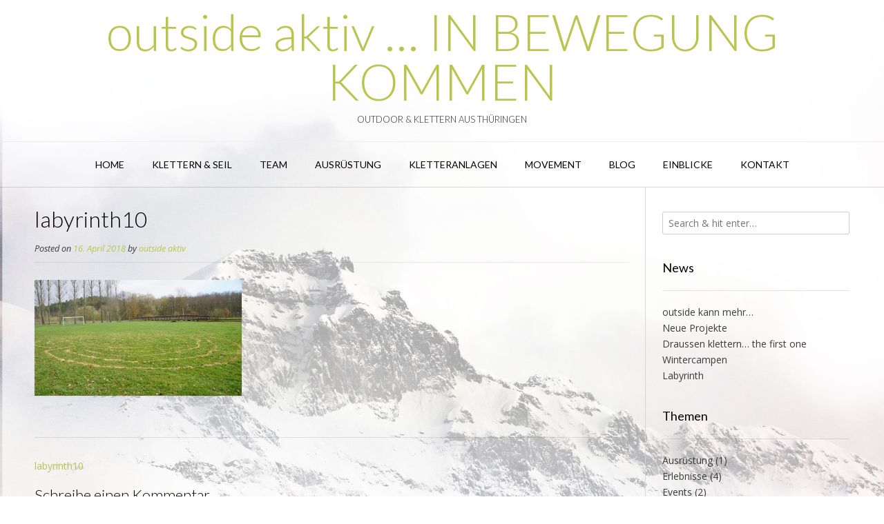

--- FILE ---
content_type: text/html; charset=UTF-8
request_url: https://www.outside-aktiv.de/labyrinth10/
body_size: 8090
content:
<!DOCTYPE html>
<html dir="ltr" lang="de-DE"
	prefix="og: https://ogp.me/ns#" >
<head>
<meta charset="UTF-8">
<meta name="viewport" content="width=device-width, initial-scale=1">
<link rel="profile" href="http://gmpg.org/xfn/11">
<link rel="pingback" href="https://www.outside-aktiv.de/xmlrpc.php">

<title>labyrinth10 | outside aktiv ... IN BEWEGUNG KOMMEN</title>

		<!-- All in One SEO 4.4.2 - aioseo.com -->
		<meta name="robots" content="max-image-preview:large" />
		<link rel="canonical" href="https://www.outside-aktiv.de/labyrinth10/" />
		<meta name="generator" content="All in One SEO (AIOSEO) 4.4.2" />
		<meta property="og:locale" content="de_DE" />
		<meta property="og:site_name" content="outside aktiv ... IN BEWEGUNG KOMMEN | OUTDOOR &amp; KLETTERN AUS THÜRINGEN" />
		<meta property="og:type" content="article" />
		<meta property="og:title" content="labyrinth10 | outside aktiv ... IN BEWEGUNG KOMMEN" />
		<meta property="og:url" content="https://www.outside-aktiv.de/labyrinth10/" />
		<meta property="article:published_time" content="2018-04-16T16:46:13+00:00" />
		<meta property="article:modified_time" content="2018-04-16T16:46:13+00:00" />
		<meta name="twitter:card" content="summary_large_image" />
		<meta name="twitter:title" content="labyrinth10 | outside aktiv ... IN BEWEGUNG KOMMEN" />
		<script type="application/ld+json" class="aioseo-schema">
			{"@context":"https:\/\/schema.org","@graph":[{"@type":"BreadcrumbList","@id":"https:\/\/www.outside-aktiv.de\/labyrinth10\/#breadcrumblist","itemListElement":[{"@type":"ListItem","@id":"https:\/\/www.outside-aktiv.de\/#listItem","position":1,"item":{"@type":"WebPage","@id":"https:\/\/www.outside-aktiv.de\/","name":"Startseite","description":"ihr Outdoor Spezialist f\u00fcr Klettern und Seil, Kurse und Seminare, Mentaltraining und Teamevents, Kletterw\u00e4nde und Klettergriffe sowie Outdoorausr\u00fcstung.","url":"https:\/\/www.outside-aktiv.de\/"},"nextItem":"https:\/\/www.outside-aktiv.de\/labyrinth10\/#listItem"},{"@type":"ListItem","@id":"https:\/\/www.outside-aktiv.de\/labyrinth10\/#listItem","position":2,"item":{"@type":"WebPage","@id":"https:\/\/www.outside-aktiv.de\/labyrinth10\/","name":"labyrinth10","url":"https:\/\/www.outside-aktiv.de\/labyrinth10\/"},"previousItem":"https:\/\/www.outside-aktiv.de\/#listItem"}]},{"@type":"ItemPage","@id":"https:\/\/www.outside-aktiv.de\/labyrinth10\/#itempage","url":"https:\/\/www.outside-aktiv.de\/labyrinth10\/","name":"labyrinth10 | outside aktiv ... IN BEWEGUNG KOMMEN","inLanguage":"de-DE","isPartOf":{"@id":"https:\/\/www.outside-aktiv.de\/#website"},"breadcrumb":{"@id":"https:\/\/www.outside-aktiv.de\/labyrinth10\/#breadcrumblist"},"author":{"@id":"https:\/\/www.outside-aktiv.de\/author\/web223\/#author"},"creator":{"@id":"https:\/\/www.outside-aktiv.de\/author\/web223\/#author"},"datePublished":"2018-04-16T16:46:13+02:00","dateModified":"2018-04-16T16:46:13+02:00"},{"@type":"Organization","@id":"https:\/\/www.outside-aktiv.de\/#organization","name":"outside aktiv ... IN BEWEGUNG KOMMEN","url":"https:\/\/www.outside-aktiv.de\/"},{"@type":"Person","@id":"https:\/\/www.outside-aktiv.de\/author\/web223\/#author","url":"https:\/\/www.outside-aktiv.de\/author\/web223\/","name":"outside aktiv","image":{"@type":"ImageObject","@id":"https:\/\/www.outside-aktiv.de\/labyrinth10\/#authorImage","url":"https:\/\/secure.gravatar.com\/avatar\/e89e944b7c3fb0691cc984ec8edb317b?s=96&d=mm&r=g","width":96,"height":96,"caption":"outside aktiv"}},{"@type":"WebSite","@id":"https:\/\/www.outside-aktiv.de\/#website","url":"https:\/\/www.outside-aktiv.de\/","name":"outside aktiv ... IN BEWEGUNG KOMMEN","alternateName":"Outdoor-Erlebnisse in Th\u00fcringen","description":"OUTDOOR & KLETTERN AUS TH\u00dcRINGEN","inLanguage":"de-DE","publisher":{"@id":"https:\/\/www.outside-aktiv.de\/#organization"}}]}
		</script>
		<script type="text/javascript" >
			window.ga=window.ga||function(){(ga.q=ga.q||[]).push(arguments)};ga.l=+new Date;
			ga('create', "UA-27509038-1", { 'cookieDomain': 'www.outside-aktiv.de' } );
			ga('require', 'ec');
			ga('require', 'linkid', 'linkid.js');
			ga('require', 'outboundLinkTracker');
			ga('send', 'pageview');
		</script>
		<script async src="https://www.google-analytics.com/analytics.js"></script>
		<script async src="https://www.outside-aktiv.de/wp-content/plugins/all-in-one-seo-pack/dist/Lite/assets/autotrack-dd5c63d1.js?ver=4.4.2"></script>
		<!-- All in One SEO -->

<link rel='dns-prefetch' href='//fonts.googleapis.com' />
<link rel='dns-prefetch' href='//s.w.org' />
<link rel="alternate" type="application/rss+xml" title="outside aktiv ... IN BEWEGUNG KOMMEN &raquo; Feed" href="https://www.outside-aktiv.de/feed/" />
<link rel="alternate" type="application/rss+xml" title="outside aktiv ... IN BEWEGUNG KOMMEN &raquo; Kommentar-Feed" href="https://www.outside-aktiv.de/comments/feed/" />
<link rel="alternate" type="application/rss+xml" title="outside aktiv ... IN BEWEGUNG KOMMEN &raquo; labyrinth10 Kommentar-Feed" href="https://www.outside-aktiv.de/feed/?attachment_id=5534" />
		<script type="text/javascript">
			window._wpemojiSettings = {"baseUrl":"https:\/\/s.w.org\/images\/core\/emoji\/13.1.0\/72x72\/","ext":".png","svgUrl":"https:\/\/s.w.org\/images\/core\/emoji\/13.1.0\/svg\/","svgExt":".svg","source":{"concatemoji":"https:\/\/www.outside-aktiv.de\/wp-includes\/js\/wp-emoji-release.min.js?ver=5.8"}};
			!function(e,a,t){var n,r,o,i=a.createElement("canvas"),p=i.getContext&&i.getContext("2d");function s(e,t){var a=String.fromCharCode;p.clearRect(0,0,i.width,i.height),p.fillText(a.apply(this,e),0,0);e=i.toDataURL();return p.clearRect(0,0,i.width,i.height),p.fillText(a.apply(this,t),0,0),e===i.toDataURL()}function c(e){var t=a.createElement("script");t.src=e,t.defer=t.type="text/javascript",a.getElementsByTagName("head")[0].appendChild(t)}for(o=Array("flag","emoji"),t.supports={everything:!0,everythingExceptFlag:!0},r=0;r<o.length;r++)t.supports[o[r]]=function(e){if(!p||!p.fillText)return!1;switch(p.textBaseline="top",p.font="600 32px Arial",e){case"flag":return s([127987,65039,8205,9895,65039],[127987,65039,8203,9895,65039])?!1:!s([55356,56826,55356,56819],[55356,56826,8203,55356,56819])&&!s([55356,57332,56128,56423,56128,56418,56128,56421,56128,56430,56128,56423,56128,56447],[55356,57332,8203,56128,56423,8203,56128,56418,8203,56128,56421,8203,56128,56430,8203,56128,56423,8203,56128,56447]);case"emoji":return!s([10084,65039,8205,55357,56613],[10084,65039,8203,55357,56613])}return!1}(o[r]),t.supports.everything=t.supports.everything&&t.supports[o[r]],"flag"!==o[r]&&(t.supports.everythingExceptFlag=t.supports.everythingExceptFlag&&t.supports[o[r]]);t.supports.everythingExceptFlag=t.supports.everythingExceptFlag&&!t.supports.flag,t.DOMReady=!1,t.readyCallback=function(){t.DOMReady=!0},t.supports.everything||(n=function(){t.readyCallback()},a.addEventListener?(a.addEventListener("DOMContentLoaded",n,!1),e.addEventListener("load",n,!1)):(e.attachEvent("onload",n),a.attachEvent("onreadystatechange",function(){"complete"===a.readyState&&t.readyCallback()})),(n=t.source||{}).concatemoji?c(n.concatemoji):n.wpemoji&&n.twemoji&&(c(n.twemoji),c(n.wpemoji)))}(window,document,window._wpemojiSettings);
		</script>
		<style type="text/css">
img.wp-smiley,
img.emoji {
	display: inline !important;
	border: none !important;
	box-shadow: none !important;
	height: 1em !important;
	width: 1em !important;
	margin: 0 .07em !important;
	vertical-align: -0.1em !important;
	background: none !important;
	padding: 0 !important;
}
</style>
	<link rel='stylesheet' id='bjd-responsive-iframe-css-css'  href='https://www.outside-aktiv.de/wp-content/plugins/responsive-iframes/stylesheet.css?ver=5.8' type='text/css' media='all' />
<link rel='stylesheet' id='wp-block-library-css'  href='https://www.outside-aktiv.de/wp-includes/css/dist/block-library/style.min.css?ver=5.8' type='text/css' media='all' />
<link rel='stylesheet' id='fsb-image-css'  href='https://www.outside-aktiv.de/wp-content/plugins/simple-full-screen-background-image/includes/fullscreen-image.css?ver=5.8' type='text/css' media='all' />
<link rel='stylesheet' id='sow-button-base-css'  href='https://www.outside-aktiv.de/wp-content/plugins/so-widgets-bundle/widgets/button/css/style.css?ver=1.52.0' type='text/css' media='all' />
<link rel='stylesheet' id='sow-button-atom-6e3e5d8bda55-css'  href='https://www.outside-aktiv.de/wp-content/uploads/siteorigin-widgets/sow-button-atom-6e3e5d8bda55.css?ver=5.8' type='text/css' media='all' />
<link rel='stylesheet' id='default-icon-styles-css'  href='https://www.outside-aktiv.de/wp-content/plugins/svg-vector-icon-plugin/public/../admin/css/wordpress-svg-icon-plugin-style.min.css?ver=5.8' type='text/css' media='all' />
<link rel='stylesheet' id='iw-defaults-css'  href='https://www.outside-aktiv.de/wp-content/plugins/widgets-for-siteorigin/inc/../css/defaults.css?ver=1.2.4' type='text/css' media='all' />
<link rel='stylesheet' id='ch-ch-slider-defaults-css'  href='https://www.outside-aktiv.de/wp-content/plugins/slider-cc/public/templates/css/defaults.css?ver=1.1.3' type='text/css' media='all' />
<link rel='stylesheet' id='ch-ch-slider-slider-light-base-css'  href='https://www.outside-aktiv.de/wp-content/plugins/slider-cc/public/templates/slider-light/css/base.css?ver=1.1.3' type='text/css' media='all' />
<link rel='stylesheet' id='ch-ch-slider-slider-light-style-css'  href='https://www.outside-aktiv.de/wp-content/plugins/slider-cc/public/templates/slider-light/css/style.css?ver=1.1.3' type='text/css' media='all' />
<link rel='stylesheet' id='customizer_vogue_fonts-css'  href='//fonts.googleapis.com/css?family=Open+Sans%3Aregular%2Citalic%2C700%7CLato%3Aregular%2Citalic%2C700%26subset%3Dlatin%2C' type='text/css' media='screen' />
<link rel='stylesheet' id='vogue-body-font-default-css'  href='//fonts.googleapis.com/css?family=Open+Sans%3A400%2C300%2C300italic%2C400italic%2C600%2C600italic%2C700%2C700italic&#038;ver=1.3.04' type='text/css' media='all' />
<link rel='stylesheet' id='vogue-heading-font-default-css'  href='//fonts.googleapis.com/css?family=Lato%3A400%2C300%2C300italic%2C400italic%2C700%2C700italic&#038;ver=1.3.04' type='text/css' media='all' />
<link rel='stylesheet' id='font-awesome-css'  href='https://www.outside-aktiv.de/wp-content/plugins/codelights-shortcodes-and-widgets/vendor/font-awesome/font-awesome.min.css?ver=4.5.0' type='text/css' media='all' />
<link rel='stylesheet' id='vogue-style-css'  href='https://www.outside-aktiv.de/wp-content/themes/vogue/style.css?ver=1.3.04' type='text/css' media='all' />
<link rel='stylesheet' id='vogue-header-style-one-css'  href='https://www.outside-aktiv.de/wp-content/themes/vogue/templates/css/header-one.css?ver=1.3.04' type='text/css' media='all' />
<link rel='stylesheet' id='vogue-footer-social-style-css'  href='https://www.outside-aktiv.de/wp-content/themes/vogue/templates/css/footer-social.css?ver=1.3.04' type='text/css' media='all' />
<link rel='stylesheet' id='msl-main-css'  href='https://www.outside-aktiv.de/wp-content/plugins/master-slider/public/assets/css/masterslider.main.css?ver=3.9.1' type='text/css' media='all' />
<link rel='stylesheet' id='msl-custom-css'  href='https://www.outside-aktiv.de/wp-content/uploads/master-slider/custom.css?ver=14.1' type='text/css' media='all' />
<script type='text/javascript' src='https://www.outside-aktiv.de/wp-includes/js/jquery/jquery.min.js?ver=3.6.0' id='jquery-core-js'></script>
<script type='text/javascript' src='https://www.outside-aktiv.de/wp-includes/js/jquery/jquery-migrate.min.js?ver=3.3.2' id='jquery-migrate-js'></script>
<script type='text/javascript' src='https://www.outside-aktiv.de/wp-content/plugins/html5-responsive-faq/js/hrf-script.js?ver=5.8' id='html5-responsive-faq-js'></script>
<script type='text/javascript' id='tabs_js-js-extra'>
/* <![CDATA[ */
var tabs_ajax = {"tabs_ajaxurl":"https:\/\/www.outside-aktiv.de\/wp-admin\/admin-ajax.php"};
/* ]]> */
</script>
<script type='text/javascript' src='https://www.outside-aktiv.de/wp-content/plugins/tabs/assets/frontend/js/scripts.js?ver=5.8' id='tabs_js-js'></script>
<link rel="https://api.w.org/" href="https://www.outside-aktiv.de/wp-json/" /><link rel="alternate" type="application/json" href="https://www.outside-aktiv.de/wp-json/wp/v2/media/5534" /><link rel="EditURI" type="application/rsd+xml" title="RSD" href="https://www.outside-aktiv.de/xmlrpc.php?rsd" />
<link rel="wlwmanifest" type="application/wlwmanifest+xml" href="https://www.outside-aktiv.de/wp-includes/wlwmanifest.xml" /> 
<meta name="generator" content="WordPress 5.8" />
<link rel='shortlink' href='https://www.outside-aktiv.de/?p=5534' />
<link rel="alternate" type="application/json+oembed" href="https://www.outside-aktiv.de/wp-json/oembed/1.0/embed?url=https%3A%2F%2Fwww.outside-aktiv.de%2Flabyrinth10%2F" />
<link rel="alternate" type="text/xml+oembed" href="https://www.outside-aktiv.de/wp-json/oembed/1.0/embed?url=https%3A%2F%2Fwww.outside-aktiv.de%2Flabyrinth10%2F&#038;format=xml" />
        <script type="text/javascript">
            (function () {
                window.lsow_fs = {can_use_premium_code: false};
            })();
        </script>
        <script>var ms_grabbing_curosr = 'https://www.outside-aktiv.de/wp-content/plugins/master-slider/public/assets/css/common/grabbing.cur', ms_grab_curosr = 'https://www.outside-aktiv.de/wp-content/plugins/master-slider/public/assets/css/common/grab.cur';</script>
<meta name="generator" content="MasterSlider 3.9.1 - Responsive Touch Image Slider | avt.li/msf" />
<link href='//fonts.googleapis.com/css?family=Playfair+Display:400,700,900|Lora:400,700|Open+Sans:400,300,700|Oswald:700,300|Roboto:400,700,300|Signika:400,700,300' rel='stylesheet' type='text/css'><style type="text/css" id="custom-background-css">
body.custom-background { background-image: url("https://www.outside-aktiv.de/wp-content/uploads/2017/10/berge_transparent.jpg"); background-position: center top; background-size: auto; background-repeat: no-repeat; background-attachment: fixed; }
</style>
	
<!-- Begin Custom CSS -->
<style type="text/css" id="vogue-custom-css">
#comments .form-submit #submit,
                .search-block .search-submit,
                .no-results-btn,
                button,
                input[type="button"],
                input[type="reset"],
                input[type="submit"],
                .woocommerce ul.products li.product a.add_to_cart_button, .woocommerce-page ul.products li.product a.add_to_cart_button,
                .woocommerce ul.products li.product .onsale, .woocommerce-page ul.products li.product .onsale,
                .woocommerce button.button.alt,
                .woocommerce-page button.button.alt,
                .woocommerce input.button.alt:hover,
                .woocommerce-page #content input.button.alt:hover,
                .woocommerce .cart-collaterals .shipping_calculator .button,
                .woocommerce-page .cart-collaterals .shipping_calculator .button,
                .woocommerce a.button,
                .woocommerce-page a.button,
                .woocommerce input.button,
                .woocommerce-page #content input.button,
                .woocommerce-page input.button,
                .woocommerce #review_form #respond .form-submit input,
                .woocommerce-page #review_form #respond .form-submit input,
                .woocommerce-cart .wc-proceed-to-checkout a.checkout-button:hover,
                .single-product span.onsale,
                .woocommerce button.button.alt.disabled,
                .main-navigation ul ul a:hover,
                .main-navigation ul ul li.current-menu-item > a,
                .main-navigation ul ul li.current_page_item > a,
                .main-navigation ul ul li.current-menu-parent > a,
                .main-navigation ul ul li.current_page_parent > a,
                .main-navigation ul ul li.current-menu-ancestor > a,
                .main-navigation ul ul li.current_page_ancestor > a,
                .main-navigation button,
                .wpcf7-submit{background:inherit;background-color:#b8c64f;}a,
				.content-area .entry-content a,
				#comments a,
				.post-edit-link,
				.site-title a,
				.error-404.not-found .page-header .page-title span,
				.search-button .fa-search,
				.header-cart-checkout.cart-has-items .fa-shopping-cart,
				.main-navigation div > ul > li > a:hover,
				.main-navigation div > ul > li.current-menu-item > a,
				.main-navigation div > ul > li.current-menu-ancestor > a,
				.main-navigation div > ul > li.current-menu-parent > a,
				.main-navigation div > ul > li.current_page_parent > a,
				.main-navigation div > ul > li.current_page_ancestor > a{color:#b8c64f;}.main-navigation button:hover,
                #comments .form-submit #submit:hover,
                .search-block .search-submit:hover,
                .no-results-btn:hover,
                button,
                input[type="button"],
                input[type="reset"],
                input[type="submit"],
                .woocommerce input.button.alt,
                .woocommerce-page #content input.button.alt,
                .woocommerce .cart-collaterals .shipping_calculator .button,
                .woocommerce-page .cart-collaterals .shipping_calculator .button,
                .woocommerce a.button:hover,
                .woocommerce-page a.button:hover,
                .woocommerce input.button:hover,
                .woocommerce-page #content input.button:hover,
                .woocommerce-page input.button:hover,
                .woocommerce ul.products li.product a.add_to_cart_button:hover, .woocommerce-page ul.products li.product a.add_to_cart_button:hover,
                .woocommerce button.button.alt:hover,
                .woocommerce-page button.button.alt:hover,
                .woocommerce #review_form #respond .form-submit input:hover,
                .woocommerce-page #review_form #respond .form-submit input:hover,
                .woocommerce-cart .wc-proceed-to-checkout a.checkout-button,
                .woocommerce button.button.alt.disabled:hover,
                .wpcf7-submit:hover{background:inherit;background-color:#77573e;}a:hover,
				.content-area .entry-content a:hover,
                .widget-area .widget a:hover,
                .site-header-topbar ul li a:hover,
                .site-footer-widgets .widget a:hover,
                .site-footer .widget a:hover,
                .search-btn:hover,
                .search-button .fa-search:hover,
                .woocommerce #content div.product p.price,
                .woocommerce-page #content div.product p.price,
                .woocommerce-page div.product p.price,
                .woocommerce #content div.product span.price,
                .woocommerce div.product span.price,
                .woocommerce-page #content div.product span.price,
                .woocommerce-page div.product span.price,
                .woocommerce #content div.product .woocommerce-tabs ul.tabs li.active,
                .woocommerce div.product .woocommerce-tabs ul.tabs li.active,
                .woocommerce-page #content div.product .woocommerce-tabs ul.tabs li.active,
                .woocommerce-page div.product .woocommerce-tabs ul.tabs li.active{color:#77573e;}
</style>
<!-- End Custom CSS -->
</head>

<body class="attachment attachment-template-default single single-attachment postid-5534 attachmentid-5534 attachment-jpeg custom-background _masterslider _ms_version_3.9.1">

<div id="page" class="hfeed site vogue-meta-slider">
	
		
		
<header id="masthead" class="site-header">
	
		
		
	<div class="site-container">
		
		<div class="site-branding">
			
					        <h1 class="site-title"><a href="https://www.outside-aktiv.de/" title="outside aktiv &#8230; IN BEWEGUNG KOMMEN">outside aktiv &#8230; IN BEWEGUNG KOMMEN</a></h1>
		        <h2 class="site-description">OUTDOOR &amp; KLETTERN AUS THÜRINGEN</h2>
		    			
		</div><!-- .site-branding -->
		
	</div>
	
	<nav id="site-navigation" class="main-navigation vogue-mobile-nav-skin-dark" role="navigation">
		<span class="header-menu-button"><i class="fa fa-bars"></i><span>menu</span></span>
		<div id="main-menu" class="main-menu-container">
			<span class="main-menu-close"><i class="fa fa-angle-right"></i><i class="fa fa-angle-left"></i></span>
			<div class="menu-menu-1-container"><ul id="primary-menu" class="menu"><li id="menu-item-235" class="menu-item menu-item-type-post_type menu-item-object-page menu-item-home menu-item-235"><a href="https://www.outside-aktiv.de/">Home</a></li>
<li id="menu-item-762" class="menu-item menu-item-type-post_type menu-item-object-page menu-item-762"><a href="https://www.outside-aktiv.de/klettern-seil/">Klettern &#038; Seil</a></li>
<li id="menu-item-372" class="menu-item menu-item-type-post_type menu-item-object-page menu-item-372"><a href="https://www.outside-aktiv.de/team/">Team</a></li>
<li id="menu-item-60" class="menu-item menu-item-type-post_type menu-item-object-page menu-item-60"><a href="https://www.outside-aktiv.de/ausruestung/">Ausrüstung</a></li>
<li id="menu-item-477" class="menu-item menu-item-type-post_type menu-item-object-page menu-item-477"><a href="https://www.outside-aktiv.de/kletteranlagen/">Kletteranlagen</a></li>
<li id="menu-item-5233" class="menu-item menu-item-type-post_type menu-item-object-page menu-item-5233"><a href="https://www.outside-aktiv.de/movement/">Movement</a></li>
<li id="menu-item-5523" class="menu-item menu-item-type-post_type menu-item-object-post menu-item-5523"><a href="https://www.outside-aktiv.de/maennerrauszeit-2018/">Blog</a></li>
<li id="menu-item-602" class="menu-item menu-item-type-post_type menu-item-object-page menu-item-602"><a href="https://www.outside-aktiv.de/outside-aktiv/">Einblicke</a></li>
<li id="menu-item-66" class="menu-item menu-item-type-post_type menu-item-object-page menu-item-66"><a href="https://www.outside-aktiv.de/kontakt/">Kontakt</a></li>
</ul></div>			
						
		</div>
	</nav><!-- #site-navigation -->
		
</header><!-- #masthead -->		
		
	
	<div class="site-container content-has-sidebar ">

	<div id="primary" class="content-area">
		<main id="main" class="site-main" role="main">

		
			
<article id="post-5534" class="post-5534 attachment type-attachment status-inherit hentry">
	<header class="entry-header">
		<h1 class="entry-title">labyrinth10</h1>
		<div class="entry-meta">
			<span class="posted-on">Posted on <a href="https://www.outside-aktiv.de/labyrinth10/" rel="bookmark"><time class="entry-date published updated" datetime="2018-04-16T18:46:13+02:00">16. April 2018</time></a></span><span class="byline"> by <span class="author vcard"><a class="url fn n" href="https://www.outside-aktiv.de/author/web223/">outside aktiv</a></span></span>		</div><!-- .entry-meta -->
	</header><!-- .entry-header -->
	
		
	<div class="entry-content">
		<p class="attachment"><a href='https://www.outside-aktiv.de/wp-content/uploads/2018/04/labyrinth10.jpg'><img width="300" height="168" src="https://www.outside-aktiv.de/wp-content/uploads/2018/04/labyrinth10-300x168.jpg" class="attachment-medium size-medium" alt="" loading="lazy" srcset="https://www.outside-aktiv.de/wp-content/uploads/2018/04/labyrinth10-300x168.jpg 300w, https://www.outside-aktiv.de/wp-content/uploads/2018/04/labyrinth10-1024x574.jpg 1024w, https://www.outside-aktiv.de/wp-content/uploads/2018/04/labyrinth10.jpg 1134w" sizes="(max-width: 300px) 100vw, 300px" /></a></p>
			</div><!-- .entry-content -->

	<footer class="entry-footer">
			</footer><!-- .entry-footer -->
</article><!-- #post-## -->

			
	<nav class="navigation post-navigation" role="navigation" aria-label="Beiträge">
		<h2 class="screen-reader-text">Beitrags-Navigation</h2>
		<div class="nav-links"><div class="nav-previous"><a href="https://www.outside-aktiv.de/labyrinth10/" rel="prev">labyrinth10</a></div></div>
	</nav>
			
<div id="comments" class="comments-area">

	
	
	
		<div id="respond" class="comment-respond">
		<h3 id="reply-title" class="comment-reply-title">Schreibe einen Kommentar <small><a rel="nofollow" id="cancel-comment-reply-link" href="/labyrinth10/#respond" style="display:none;">Antworten abbrechen</a></small></h3><p class="must-log-in">Du musst <a href="https://www.outside-aktiv.de/wp-login.php?redirect_to=https%3A%2F%2Fwww.outside-aktiv.de%2Flabyrinth10%2F">angemeldet</a> sein, um einen Kommentar abzugeben.</p>	</div><!-- #respond -->
	
</div><!-- #comments -->

		
		</main><!-- #main -->
	</div><!-- #primary -->

	
<div id="secondary" class="widget-area" role="complementary">
	<aside id="search-2" class="widget widget_search"><form role="search" method="get" class="search-form" action="https://www.outside-aktiv.de/">
	<label>
		<input type="search" class="search-field" placeholder="Search &amp; hit enter&hellip;" value="" name="s" />
	</label>
	<input type="submit" class="search-submit" value="&nbsp;" />
</form></aside>
		<aside id="recent-posts-7" class="widget widget_recent_entries">
		<h3 class="widget-title">News</h3>
		<ul>
											<li>
					<a href="https://www.outside-aktiv.de/outside-kann-mehr/">outside kann mehr&#8230;</a>
									</li>
											<li>
					<a href="https://www.outside-aktiv.de/neue-projekte/">Neue Projekte</a>
									</li>
											<li>
					<a href="https://www.outside-aktiv.de/draussen-klettern-the-first-one/">Draussen klettern&#8230; the first one</a>
									</li>
											<li>
					<a href="https://www.outside-aktiv.de/wintercampen/">Wintercampen</a>
									</li>
											<li>
					<a href="https://www.outside-aktiv.de/labyrinth/">Labyrinth</a>
									</li>
					</ul>

		</aside><aside id="categories-2" class="widget widget_categories"><h3 class="widget-title">Themen</h3>
			<ul>
					<li class="cat-item cat-item-426"><a href="https://www.outside-aktiv.de/category/ausruestung/">Ausrüstung</a> (1)
</li>
	<li class="cat-item cat-item-428"><a href="https://www.outside-aktiv.de/category/erlebnisse/">Erlebnisse</a> (4)
</li>
	<li class="cat-item cat-item-434"><a href="https://www.outside-aktiv.de/category/events/">Events</a> (2)
</li>
	<li class="cat-item cat-item-427"><a href="https://www.outside-aktiv.de/category/kletteranlagen/">Kletteranlagen</a> (1)
</li>
	<li class="cat-item cat-item-424"><a href="https://www.outside-aktiv.de/category/klettern-seil/">Klettern &amp; Seil</a> (5)
</li>
	<li class="cat-item cat-item-425"><a href="https://www.outside-aktiv.de/category/team/">Team</a> (2)
</li>
			</ul>

			</aside><aside id="archives-2" class="widget widget_archive"><h3 class="widget-title">BlogArchiv</h3>
			<ul>
					<li><a href='https://www.outside-aktiv.de/2019/10/'>Oktober 2019</a></li>
	<li><a href='https://www.outside-aktiv.de/2019/07/'>Juli 2019</a></li>
	<li><a href='https://www.outside-aktiv.de/2019/03/'>März 2019</a></li>
	<li><a href='https://www.outside-aktiv.de/2019/01/'>Januar 2019</a></li>
	<li><a href='https://www.outside-aktiv.de/2018/04/'>April 2018</a></li>
	<li><a href='https://www.outside-aktiv.de/2018/03/'>März 2018</a></li>
	<li><a href='https://www.outside-aktiv.de/2017/11/'>November 2017</a></li>
	<li><a href='https://www.outside-aktiv.de/2017/10/'>Oktober 2017</a></li>
	<li><a href='https://www.outside-aktiv.de/2017/06/'>Juni 2017</a></li>
	<li><a href='https://www.outside-aktiv.de/2017/04/'>April 2017</a></li>
	<li><a href='https://www.outside-aktiv.de/2017/03/'>März 2017</a></li>
	<li><a href='https://www.outside-aktiv.de/2017/02/'>Februar 2017</a></li>
			</ul>

			</aside><aside id="sow-button-2" class="widget widget_sow-button"><div
			
			class="so-widget-sow-button so-widget-sow-button-atom-8d39af517393"
			
		><div class="ow-button-base ow-button-align-left">
	<a
	href="http://blog.outside-aktiv.de"
		class="ow-icon-placement-left ow-button-hover" target="_blank" rel="noopener noreferrer" 	>
		<span>
			
			alle BlogArtikel bis 2016		</span>
	</a>
</div>
</div></aside></div><!-- #secondary -->
	
	<div class="clearboth"></div>
	
		<div class="clearboth"></div>
	</div><!-- #content -->
	
			
		<footer id="colophon" class="site-footer site-footer-social" role="contentinfo">
	
	<div class="site-footer-icons">
        <div class="site-container">
        	
        				
        	<div class="site-footer-social-ad"><i class="fa fa-map-marker"></i> Löhma, Germany        	
			</div><div class="site-footer-social-copy">Theme: Vogue by <a href="https://kairaweb.com/">Kaira</a></div><div class="clearboth"></div>        </div>
    </div>
    
</footer>

	
	<div class="site-footer-bottom-bar">
	
		<div class="site-container">
			
						
	        <ul id="menu-orga" class="menu"><li id="menu-item-870" class="menu-item menu-item-type-post_type menu-item-object-page menu-item-870"><a href="https://www.outside-aktiv.de/impressum/">Impressum</a></li>
<li id="menu-item-869" class="menu-item menu-item-type-post_type menu-item-object-page menu-item-869"><a href="https://www.outside-aktiv.de/datenschutzerklaerung/">Datenschutzerklärung</a></li>
</ul>	        
	                        
	    </div>
		
        <div class="clearboth"></div>
	</div>
	
		
		
</div><!-- #page -->

	<div class="scroll-to-top"><i class="fa fa-angle-up"></i></div> <!-- Scroll To Top Button -->

<style type="text/css">
            h2.frq-main-title{
               font-size: 18px;
            }
            .hrf-entry{
               border:none !important;
               margin-bottom: 0px !important;
               padding-bottom: 0px !important;
            }
            .hrf-content{
               display:none;
               color: #444444;
               background: ffffff;
               font-size: 14px;
               padding: 10px;
               padding-left: 50px;
               word-break: normal;
            }
            h3.hrf-title{
               font-size: 18px ;
               color: #444444;
               background: #ffffff;
               padding: 10px ;
               padding-left: 50px;
               margin: 0;
               -webkit-touch-callout: none;
               -webkit-user-select: none;
               -khtml-user-select: none;
               -moz-user-select: none;
               -ms-user-select: none;
               user-select: none;
               outline-style:none;
            }
            .hrf-title.close-faq{
               cursor: pointer;
            }
            .hrf-title.close-faq span{
               width: 30px;
               height: 30px;
               display: inline-block;
               position: relative;
               left: 0;
               top: 8px;
               margin-right: 12px;
               margin-left: -42px;
               background: #afc91c url(https://www.outside-aktiv.de/wp-content/plugins/html5-responsive-faq/images/open.png) no-repeat center center;
            }
            }.hrf-title.open-faq{
            
            }
            .hrf-title.open-faq span{
               width: 30px;
               height: 30px;
               display: inline-block;
               position: relative;
               left: 0;
               top: 8px;
               margin-right: 12px;
               margin-left: -42px;
               background: #afc91c url(https://www.outside-aktiv.de/wp-content/plugins/html5-responsive-faq/images/close.png) no-repeat center center;
            }
            .hrf-entry p{
            
            }
            .hrf-entry ul{
            
            }
            .hrf-entry ul li{
            
            }</style><img src="https://www.outside-aktiv.de/wp-content/uploads/2017/10/berge_transparent2.jpg" id="fsb_image" alt=""/><link rel='stylesheet' id='sow-button-atom-8d39af517393-css'  href='https://www.outside-aktiv.de/wp-content/uploads/siteorigin-widgets/sow-button-atom-8d39af517393.css?ver=5.8' type='text/css' media='all' />
<script type='text/javascript' id='lsow-frontend-scripts-js-extra'>
/* <![CDATA[ */
var lsow_settings = {"mobile_width":"780","custom_css":""};
/* ]]> */
</script>
<script type='text/javascript' src='https://www.outside-aktiv.de/wp-content/plugins/livemesh-siteorigin-widgets/assets/js/lsow-frontend.min.js?ver=3.3' id='lsow-frontend-scripts-js'></script>
<script type='text/javascript' src='https://www.outside-aktiv.de/wp-content/plugins/slider-cc/public/templates/js/vendor/velocity.min.js?ver=1.1.3' id='ch-ch-slider-velocity-js'></script>
<script type='text/javascript' src='https://www.outside-aktiv.de/wp-content/plugins/slider-cc/public/templates/js/vendor/modernizr.min.js?ver=1.1.3' id='ch-ch-slider-modernizr-js'></script>
<script type='text/javascript' src='https://www.outside-aktiv.de/wp-content/plugins/slider-cc/public/templates/js/vendor/jquery.mousewheel.min.js?ver=1.1.3' id='ch-ch-slider-mousewheel-js'></script>
<script type='text/javascript' src='https://www.outside-aktiv.de/wp-content/plugins/slider-cc/public/templates/js/vendor/jquery.mobile-events.min.js?ver=1.1.3' id='ch-ch-slider-mobile-events-js'></script>
<script type='text/javascript' src='https://www.outside-aktiv.de/wp-content/plugins/slider-cc/public/templates/js/slidercc.utils.imagesLoaded.js?ver=1.1.3' id='ch-ch-slider-imgload-js'></script>
<script type='text/javascript' src='https://www.outside-aktiv.de/wp-content/plugins/slider-cc/public/templates/js/slidercc.core.js?ver=1.1.3' id='ch-ch-slider-slider-core-js'></script>
<script type='text/javascript' src='https://www.outside-aktiv.de/wp-content/plugins/slider-cc/public/templates/js/slidercc.mode.carousel.js?ver=1.1.3' id='ch-ch-slider-slider-carousel-js'></script>
<script type='text/javascript' src='https://www.outside-aktiv.de/wp-content/plugins/slider-cc/public/templates/js/slidercc.mode.fade.js?ver=1.1.3' id='ch-ch-slider-slider-fade-js'></script>
<script type='text/javascript' src='https://www.outside-aktiv.de/wp-content/themes/vogue/js/jquery.carouFredSel-6.2.1-packed.js?ver=1.3.04' id='caroufredsel-js'></script>
<script type='text/javascript' src='https://www.outside-aktiv.de/wp-content/themes/vogue/js/custom.js?ver=1.3.04' id='vogue-customjs-js'></script>
<script type='text/javascript' src='https://www.outside-aktiv.de/wp-content/themes/vogue/js/skip-link-focus-fix.js?ver=1.3.04' id='vogue-skip-link-focus-fix-js'></script>
<script type='text/javascript' src='https://www.outside-aktiv.de/wp-includes/js/comment-reply.min.js?ver=5.8' id='comment-reply-js'></script>
<script type='text/javascript' src='https://www.outside-aktiv.de/wp-includes/js/wp-embed.min.js?ver=5.8' id='wp-embed-js'></script>
</body>
</html>


--- FILE ---
content_type: text/css
request_url: https://www.outside-aktiv.de/wp-content/uploads/siteorigin-widgets/sow-button-atom-6e3e5d8bda55.css?ver=5.8
body_size: 634
content:
@media (max-width: 780px) {
  .so-widget-sow-button-atom-6e3e5d8bda55 .ow-button-base.ow-button-align-left {
    text-align: center;
  }
  .so-widget-sow-button-atom-6e3e5d8bda55 .ow-button-base.ow-button-align-left.ow-button-align-justify a {
    display: inline-block;
  }
}
.so-widget-sow-button-atom-6e3e5d8bda55 .ow-button-base a {
  -ms-box-sizing: border-box;
  -moz-box-sizing: border-box;
  -webkit-box-sizing: border-box;
  box-sizing: border-box;
  width: 200px;
  max-width: 100%;
  
  font-size: 1;
  padding: 1 2;
  background: #adcc3f;
  background: -webkit-gradient(linear, left bottom, left top, color-stop(0, #8fab2d), color-stop(1, #adcc3f));
  background: -ms-linear-gradient(bottom, #8fab2d, #adcc3f);
  background: -moz-linear-gradient(center bottom, #8fab2d 0%, #adcc3f 100%);
  background: -o-linear-gradient(#adcc3f, #8fab2d);
  filter: progid:DXImageTransform.Microsoft.gradient(startColorstr='#adcc3f', endColorstr='#8fab2d', GradientType=0);
  border: 1px solid;
  border-color: #859f2a #7e9728 #748a25 #7e9728;
  color: #333333 !important;
  -webkit-border-radius: 0.25;
  -moz-border-radius: 0.25;
  border-radius: 0.25;
  -webkit-box-shadow: inset 0 1px 0 rgba(255,255,255,0.2), 0 1px 2px rgba(0,0,0,0.065);
  -moz-box-shadow: inset 0 1px 0 rgba(255,255,255,0.2), 0 1px 2px rgba(0,0,0,0.065);
  box-shadow: inset 0 1px 0 rgba(255,255,255,0.2), 0 1px 2px rgba(0,0,0,0.065);
  text-shadow: 0 1px 0 rgba(0, 0, 0, 0.05);
}
.so-widget-sow-button-atom-6e3e5d8bda55 .ow-button-base a.ow-button-hover:active,
.so-widget-sow-button-atom-6e3e5d8bda55 .ow-button-base a.ow-button-hover:hover {
  background: #b0ce47;
  background: -webkit-gradient(linear, left bottom, left top, color-stop(0, #96b32f), color-stop(1, #b0ce47));
  background: -ms-linear-gradient(bottom, #96b32f, #b0ce47);
  background: -moz-linear-gradient(center bottom, #96b32f 0%, #b0ce47 100%);
  background: -o-linear-gradient(#b0ce47, #96b32f);
  filter: progid:DXImageTransform.Microsoft.gradient(startColorstr='#b0ce47', endColorstr='#96b32f', GradientType=0);
  border-color: #b4d04f #b0ce47 #abcb3b #b0ce47;
  color: #333333 !important;
}

--- FILE ---
content_type: text/css
request_url: https://www.outside-aktiv.de/wp-content/plugins/slider-cc/public/templates/css/defaults.css?ver=1.1.3
body_size: 1347
content:

.scc-wrapper a:focus, .scc-wrapper a.scc-active:focus {
	outline: 0!important;
	border: 0!important;
}
.scc-wrapper {
  position: relative;
  /*margin: 0 0 30px;*/
  filter: progid:DXImageTransform.Microsoft.Alpha(Opacity=0);
  opacity: 0;
	box-sizing: border-box;
}
.scc-wrapper .slides {
  margin: 0;
  padding: 0;
  display: block;
  list-style-type: none;
  position: relative;
}
.scc-wrapper .slides > li {
  display: none;
}
.scc-wrapper .slides > li:first-child {
  display: block;
}
.scc-wrapper .slides > li > img {
  max-width: 100%;
  display: block;
}

.slides > li img {
  max-width: 100%;
  display: block;
}
.scc-wrapper .scc-viewport {
  overflow: hidden;
  position: relative;
}
.scc-wrapper .scc-no-trans {
  -moz-transition: none !important;
  -o-transition: none !important;
  -webkit-transition: none !important;
  transition: none !important;
}
.scc-wrapper .scc-arrows > a {
  position: absolute;
  top: 0;
  z-index: 9;
  text-decoration: none;
  /*color: #d3d3d3;*/
  text-indent: -9999px;
	font-size:0 !important;
  overflow: hidden;
  width: 60px;
  height: 100%;
  line-height: 30px;
  -moz-transition: opactiy 250ms, background 250ms, color 250ms;
  -o-transition: opactiy 250ms, background 250ms, color 250ms;
  -webkit-transition: opactiy 250ms, background 250ms, color 250ms;
  transition: opactiy 250ms, background 250ms, color 250ms;
	border-bottom: 0 !important;
	outline:0 !important;
	text-decoration:none !important;
}
.scc-wrapper .scc-arrows > a:before {
  position: absolute;
  top: 50%;
  margin-top: -15px;
  width: 30px;
  height: 30px;
  font-size: 30px;
  font-weight: bold;
  text-align: center;
  text-indent: 0;
}
.scc-wrapper .scc-arrows > a.scc-prev {
  left: 0;
}
.scc-wrapper .scc-arrows > a.scc-prev:before {
  content: '<';
  left: 15px;
}
.scc-wrapper .scc-arrows > a.scc-next {
  right: 0;
}
.scc-wrapper .scc-arrows > a.scc-next:before {
  content: '>';
  right: 15px;
}
.scc-wrapper .scc-arrows > a.scc-disabled {
  opacity: 0.3;
  cursor: default;
}
.scc-wrapper .scc-arrows > a.scc-disabled:hover {
  color: #191919;
  background: transparent;
}
.scc-wrapper .scc-pagination {
  text-align: center;
  padding: 0 15px 0 15px;

}
.scc-wrapper .scc-pagination > a {
  display: inline-block;
  margin: 0 4px;
  overflow: hidden;
  text-indent: -99px;
  width: 6px;
  height: 6px;
  -moz-border-radius: 16px;
  -webkit-border-radius: 16px;
  border-radius: 16px;
  -moz-transition: background-color 250ms;
  -o-transition: background-color 250ms;
  -webkit-transition: background-color 250ms;
  transition: background-color 250ms;
  background: #0af;
}
.scc-wrapper .scc-pagination > a:hover, .scc-wrapper .scc-pagination > a.scc-active {
  background: #f90;
}
.scc-wrapper.scc-mode-fade .slides > li {
  position: absolute;
  top: 0;
  left: 0;
  width: 100%;
  min-height: 100%;
}
.scc-wrapper.scc-mode-carousel .slides > li {
  position: relative;
}
/*.scc-wrapper.scc-mode-carousel .slides > li.scc-active {
  border-width: 3px !important;
border-style: solid !important;
border-color: #191919;
margin-top: 0px;
}*/

.slidercc-desc {
	box-sizing:border-box;
}

.cc-pu-customize-preview  {padding:60px 0 0 0;}

#poststuff .slidercc-title h2 {float: none;}

.scc-wrapper .slidercc-title h2, .scc-wrapper .slidercc-desc p {
	color:inherit !important;
}

/*** Arrows ***/

@font-face {
  font-family: 'slidercc';
  src:url('../fonts/slidercc.eot?cw0zu1');
  src:url('../fonts/slidercc.eot?#iefixcw0zu1') format('embedded-opentype'),
    url('../fonts/slidercc.woff?cw0zu1') format('woff'),
    url('../fonts/slidercc.ttf?cw0zu1') format('truetype'),
    url('../fonts/slidercc.svg?cw0zu1#slidercc') format('svg');
  font-weight: normal;
  font-style: normal;
}

.scc-arrows > a.scc-next:before,
.scc-arrows > a.scc-prev:before
 {
  font-family: 'slidercc'!important;
  speak: none!important;
  font-style: normal!important;
  font-weight: normal!important;
  font-variant: normal!important;
  text-transform: none!important;
  line-height: 1!important;
  -webkit-font-smoothing: antialiased!important;
  -moz-osx-font-smoothing: grayscale!important;
}
.scc-arrows > a.scc-next:before,
.scc-arrows > a.scc-prev:before  {
  display: block!important;
}

/*** Arrows XS ***/

.arrows-xs .scc-arrows > a.scc-next:before,
.arrows-xs .scc-arrows > a.scc-prev:before {
  width: 10px!important;
  height: 16px!important;
  font-size: 15px;
}
.arrows-xs .scc-arrows > a.scc-next:before {
  content: "\e603";
}
.arrows-xs .scc-arrows > a.scc-prev:before {
  content: "\e601";
}
.arrows-xs .scc-arrows > a.scc-disabled:before,
.arrows-xs .scc-arrows > a.scc-disabled:hover:before
 {
  background: transparent!important;
}

/*** Arrows MD ***/

.arrows-md .scc-arrows > a.scc-next:before,
.arrows-md .scc-arrows > a.scc-prev:before {
  width: 24px!important;
  height: 44px!important;
  font-size: 40px;
}
.arrows-md .scc-arrows > a.scc-next:before {
  content: "\e602";
}
.arrows-md .scc-arrows > a.scc-prev:before {
  content: "\e600";
}
.arrows-md .scc-arrows > a.scc-disabled:before,
.arrows-md .scc-arrows > a.scc-disabled:hover:before
 {
  background: transparent!important;
}

.cc-pu-customize-form .scc-pagination > a.scc-active {
	width: 4px !important;
	height: 4px !important;
	border-radius: 4px !important; 
}


--- FILE ---
content_type: text/css
request_url: https://www.outside-aktiv.de/wp-content/plugins/slider-cc/public/templates/slider-light/css/base.css?ver=1.1.3
body_size: 599
content:
/*** General ***/
 
.slidercc ul li {
	position: relative;
}
.slidercc .slidercc-title,
.slidercc .slidercc-desc {
	position: absolute;
}
.slidercc .slidercc-title {
	top: 10%;
	left: 7%;
}
.slidercc .slidercc-desc {
	bottom: 0;
	left: 0;
  padding: 7px 30px;
  box-sizing: border-box; 
}

/*** Header ***/

.slidercc .slidercc-title, .slidercc .slidercc-title h2 {
	font-family: 'Oswald', sans-serif!important;
	font-weight: 700!important;
	font-size: 28px!important;
	line-height: 33px!important;
	text-transform: uppercase!important;
	margin:0 !important;
}

/*** Description ***/

.slidercc .slidercc-desc, .slidercc .slidercc-desc p {
	width: 100%;
	font-family: 'Open Sans', sans-serif!important;
	font-weight: 400!important;
	font-size: 12px!important;
	line-height: 20px!important;
	text-align: center!important;
}
.slidercc .slidercc-desc p {
	padding: 0!important;
	margin: 0!important;
}
 

/*** Link ***/

.slidercc a, .slidercc a:hover {
	text-decoration: none;
}

/*** Arrows ***/

.slidercc .scc-arrows > a.scc-next:before,
.slidercc .scc-arrows > a.scc-prev:before
 {
	display: block;
	width: 10px;
	height: 16px;
}
.slidercc .scc-arrows > a.scc-next:before {
	right: 15px;
}
.slidercc .scc-arrows > a.scc-prev:before {
	left: 15px;
}
.slidercc .scc-arrows > a.scc-disabled:before,
.slidercc .scc-arrows > a.scc-disabled:hover:before
 {
  background: transparent;
}

/*** Pagination ***/

.slidercc .scc-pagination > a {
	width: 6px !important;
	height: 6px !important;
	border-radius: 6px !important;
	vertical-align: middle;
}
.slidercc .scc-pagination > a.scc-active {
	width: 8px !important;
	height: 8px !important;
	border-radius: 8px !important;
	background: #fff!important;
	border: 2px solid #191919 !important;
}


--- FILE ---
content_type: text/css
request_url: https://www.outside-aktiv.de/wp-content/plugins/slider-cc/public/templates/slider-light/css/style.css?ver=1.1.3
body_size: 263
content:
/*** General ***/



/*** Header ***/

.slidercc.light .slidercc-title, .slidercc.light .slidercc-title h2 {
	color: #f1f1f1;
}

/*** Description ***/

.slidercc.light .slidercc-desc {
	background: rgba(241, 241, 241, 1)!important;
	color: #191919;
}

/*** Link ***/

.slidercc.light  a, .slidercc.light a:hover {
  color: #616161;
}

/*** Arrows ***/

.slidercc .scc-arrows > a.scc-next:before,
.slidercc .scc-arrows > a.scc-prev:before {
  color: #f1f1f1;
}

/*** Pagination ***/

.slidercc.light .scc-pagination > a {
  background: #191919;
}
.slidercc.light .scc-pagination > a:hover {
  background: #d3d3d3;
}


--- FILE ---
content_type: text/plain
request_url: https://www.google-analytics.com/j/collect?v=1&_v=j102&a=664927965&t=pageview&_s=1&dl=https%3A%2F%2Fwww.outside-aktiv.de%2Flabyrinth10%2F&ul=en-us%40posix&dt=labyrinth10%20%7C%20outside%20aktiv%20...%20IN%20BEWEGUNG%20KOMMEN&sr=1280x720&vp=1280x720&_u=aGBAAAIrAAAAACAMI~&jid=1729115413&gjid=1472067061&cid=738629025.1768029923&tid=UA-27509038-1&_gid=1708048721.1768029923&_r=1&_slc=1&_av=2.4.0&_au=20&did=i5iSjo&z=976008713
body_size: -451
content:
2,cG-62EQ5BB9Z2

--- FILE ---
content_type: application/javascript
request_url: https://www.outside-aktiv.de/wp-content/plugins/slider-cc/public/templates/js/slidercc.mode.carousel.js?ver=1.1.3
body_size: 2458
content:
(function($){
	'use strict';

	if(!console){
		var consoleFix = function() {};
		window.console = {log:consoleFix, info:consoleFix, warn:consoleFix, debug:consoleFix, error:consoleFix};
	}

	if(typeof($)==='undefined') {
		console.error('[CC Slider] No jQuery detected.');
		return false;
	}
	else if(typeof($.fn.slidercc)==='undefined') {
		console.error('[CC Slider] No core found.');
		return false;
	}

	// var mode = {
	// 	name: 'carousel'
	// };
	var modeName = 'carousel';
	var Mode = function(){
		this.name = modeName;
	};

	Mode.prototype.defaults = {
		/* percentage must be set as string,
		 * includes margins,
		 * margins for percantege widths are reduced to achieve left and right alignment
		 */
		adaptiveHeight: false, // true, false
		autoPlay: false,
		slideWidth: '25%',
		slideMargin: 30,
		activeAlign: 'left', // left, right, center, center-always
		scrollLimit: true
	};

	Mode.prototype.init = function(){
		this.namespace = this.slider.opts.namespace;
		this.animate = this.slider.animate;
		this.opts = this.slider.opts;
		this.setAnimations();
		// console.log('Mode.prototype.init', this.slider.$wrap.attr('id'));
		this.bind();
		this.slider.$slides.eq(this.slider.active).addClass(this.namespace+'-active');
	};

	Mode.prototype.setAnimations = function(){
		// var _this = this;
		if(this.opts.animationMethod==='css'){
			if(window.Modernizr && Modernizr.prefixed('transform')==='WebkitTransform'){
				this.slider.$slideList.css('transition', '-webkit-transform '+this.opts.animationSpeed+'ms '+this.opts.easing+'');
			}
			else {
				this.slider.$slideList.css('transition', 'transform '+this.opts.animationSpeed+'ms '+this.opts.easing+'');
			}
		}
		else if($.fn.velocity) {
		}
		else {
		}
	};


	Mode.prototype.reset = function(){

	};

	Mode.prototype.bind = function(){
		var _this = this;
		this.slider.$wrap.on(this.namespace+'-prev', $.proxy(this.prev, this));
		this.slider.$wrap.on(this.namespace+'-next', $.proxy(this.next, this));
		this.slider.$wrap.on(this.namespace+'-slideTo', $.proxy(this.slideTo, this));
		if(this.name==='slide') {this.slider.$wrap.on(this.namespace+'-setActive', $.proxy(this.slideTo, this));}
		else {this.slider.$wrap.on(this.namespace+'-setActive', $.proxy(this.setActive, this));}
		// this.slider.$wrap.on(this.namespace+'-ready', $.proxy(this.start, this));
		// console.log('Mode.prototype.bind',_this.slider.$wrap.attr('id'));
		if(_this.slider.$wrap.attr('id')==='demo1') {_this.test = _this.slider.$wrap;}
		this.slider.$wrap.on(this.namespace+'-ready', function(){
			// console.log('Mode.prototype.bind on -ready',_this.slider.$wrap.attr('id'), _this.test);
			_this.start();
		});
	};

	Mode.prototype.start = function(){
		// console.log('Mode.prototype.start', this.slider.$wrap.attr('id'));
		var _this = this;
		var $current = this.slider.$slides.eq(this.slider.current);
		// $current.css('zIndex', 2);
		this.maxHeight = $current.outerHeight();
		this.slider.$viewport.height(this.maxHeight);
		this.slider.$wrap.addClass(this.namespace+'-mode-'+this.name);
		_this.setDimentions();
		this.slideTo(this.slider.current, null, true);
		this.slider.$slides
		.css({
			opacity: 1,
			display: 'block',
			float: 'left',
			boxSizing: 'border-box'
		})
		.imagesLoaded(function(){
			_this.setDimentions();
		});
	};

	Mode.prototype.prev = function(){
		if(this.slider.next > 0){
			this.slider.$wrap.trigger(this.namespace+'-slideTo', this.slider.next - 1);
		}
		else if(this.opts.loop){
			this.slider.$wrap.trigger(this.namespace+'-slideTo', this.slider.slideCount - 1 );
		}
	};

	Mode.prototype.next = function(e, d){
		if(this.slider.next < this.slider.slideCount - 1){
			this.slider.$wrap.trigger(this.namespace+'-slideTo', this.slider.next * 1 + 1);
		}
		else if(this.opts.loop || (d && d.auto)){
			this.slider.$wrap.trigger(this.namespace+'-slideTo', 0 );
		}
	};

	Mode.prototype.setActive = function(e, d){
//		var _this = this;
		var target = e instanceof jQuery.Event ? d : e;
		this.slider.active = target;
		this.slider.$wrap.trigger(this.namespace+'-slideTo', [this.slider.$slides[target].screen, 'setActive', true] );
	};

	Mode.prototype.slideTo = function(e, d, force, preserveActive){
		var _this = this;
		var target = e instanceof jQuery.Event ? d : e;
		if(!force && (this.slider.animating || target===this.slider.current)) {return;}
		if(this.opts.autoPlay){
			_this.slider.startAutoplay();
		}
		var $nextScreen = this.screens[target];
		var $currentScreen = this.screens[this.slider.current];
		if(!$nextScreen || !$currentScreen) {return;}
		var $next = this.slider.$slides.eq($nextScreen.firstSlide);//.addClass(this.namespace+'-in');
		var $current = this.slider.$slides.eq($currentScreen.firstSlide);//.addClass(this.namespace+'-out');
		if(this.opts.lockDuringAnimation) {this.slider.animating = true;}
		this.slider.next = target;
		// if(_this.opts.changePaginations=='before') _this.slider.active = this.screens[target].firstSlide;
		if(!preserveActive) {_this.slider.active = this.screens[target].firstSlide;}
		this.slider.$wrap.trigger(this.namespace+'-before', {old: $current, new: $next});
		if(this.opts.adaptiveHeight) {this.slider.$viewport.height($next[0].slideHeight);}
		if(_this.opts.scrollLimit){
			this.animate.slide(this.slider.$slideList, Math.min(0, Math.max(-_this.slideWidthSum+_this.slider.wrapWidth, -$nextScreen.position)), force && force!=='setActive');
		}
		else {
			this.animate.slide(this.slider.$slideList, -$nextScreen.position, force && force!=='setActive');
		}
		setTimeout(function(){
			_this.slider.current = target;
			// $current.removeClass(_this.namespace+'-out');
			// $next.removeClass(_this.namespace+'-in');
			// if(_this.opts.changePaginations=='after') _this.slider.active = this.screens[target].firstSlide;
			_this.slider.$wrap.trigger(_this.namespace+'-after', {old: $current, new: $next});
			_this.slider.animating = false;
		}, this.opts.animationSpeed);
	};

	Mode.prototype.setDimentions = function(){
		var _this = this;
		var slideWidth, slideMargin;
		this.slideWidthSum = 0;
		this.maxHeight = 0;
		this.screens = [{
			position: 0,
			firstSlide: 0
		}];
		if($.isNumeric(this.opts.slideMargin)) {
			slideMargin = this.opts.slideMargin;
		}
		else if(/^[0-9\.]+\%$/.test(this.opts.slideMargin) ){
			slideMargin = parseFloat(this.opts.slideMargin) / 100 * this.slider.wrapWidth;
		}
		else {
			slideMargin = 0;
		}
		if($.isNumeric(this.opts.slideWidth)) {
			slideWidth = this.opts.slideWidth - slideMargin;
		}
		else if(/^[0-9\.]+\%$/.test(this.opts.slideWidth) ){
			var w = parseFloat(this.opts.slideWidth) / 100;
			slideWidth = Math.round((w * this.slider.wrapWidth - slideMargin * (1 - w)) * 1000) / 1000;
		}
		else if( $(this.opts.slideWidth).length>0 ){
			slideWidth = $(this.opts.slideWidth).outerWidth();
		}
		else {
			slideWidth = this.slider.wrapWidth - slideMargin;
		}
		slideWidth = Math.round(slideWidth);
		var tmpPosition = 0;
		this.slider.$slides.each(function(i){
			$(this).css({minHeight: 0, width: slideWidth, marginRight: slideMargin});
			this.slideHeight = $(this).outerHeight();
			this.slideWidth = $(this).outerWidth(true);

			// this.slidePosition = _this.slideWidthSum;
			if(_this.opts.activeAlign==='center' || _this.opts.activeAlign==='center-always'){
				this.slidePosition = _this.slideWidthSum - _this.slider.wrapWidth/2 + (this.slideWidth - slideMargin)/2;
			}
			else if(_this.opts.activeAlign==='right'){
				this.slidePosition = _this.slideWidthSum - _this.slider.wrapWidth + this.slideWidth - slideMargin;
			}
			else {
				this.slidePosition = _this.slideWidthSum;
			}

			_this.slideWidthSum += this.slideWidth;
			$(this).css('minHeight', '');
			if(this.slideHeight > _this.maxHeight) {
				_this.maxHeight = this.slideHeight;
			}
			if(_this.name==='carousel'){
				// console.log(tmpPosition, this.slidePosition, _this.screens.length);
				if(_this.slideWidthSum - slideMargin - tmpPosition > _this.slider.wrapWidth ){
					tmpPosition = this.slidePosition;
					_this.screens.push( {
						position: this.slidePosition,
						firstSlide: i
					} );
				}
			}
			else if(i>0) {
				_this.screens.push( {
					position: this.slidePosition,
					firstSlide: i
				} );
			}
			this.screen = _this.screens.length-1;
		});
		this.slider.$slides.last().css({marginRight: 0});
		_this.slideWidthSum -= slideMargin;
		this.slider.$slideList.css({width: this.slideWidthSum + 1});
		if(this.opts.adaptiveHeight) {
			this.slider.$viewport.height( this.slider.$slides[this.slider.current].slideHeight );
		} else {
			this.slider.$viewport.height(this.maxHeight);
		}
//		if(this.opts.arrows) {this.slider.$arrows.children().height( this.maxHeight );}
	};

	Mode.prototype.resize = function(){
		// // console.log('ok');
		this.setDimentions();
		this.slideTo(this.slider.current, null, true);
	};

	var modeSlideName = 'slide';
	var ModeSlide = function(){
		this.name = 'slide';
	};

	// ModeSlide.prototype = Mode.prototype;

	$.each(Mode.prototype, function(key, val){
		if(key!=='defaults') {ModeSlide.prototype[key] = val;}
	});

	ModeSlide.prototype.defaults = {
		adaptiveHeight: true, // true, false
		autoPlay: 3000,
		slideWidth: '100%',
		slideMargin: 0,
		activeAlign: 'center',
		scrollLimit: true
	};

	$.fn.slidercc.insertMode(modeName, Mode);
	$.fn.slidercc.insertMode(modeSlideName, ModeSlide);

})(jQuery);


--- FILE ---
content_type: application/javascript
request_url: https://www.outside-aktiv.de/wp-content/plugins/slider-cc/public/templates/js/slidercc.mode.fade.js?ver=1.1.3
body_size: 1279
content:
(function($){
	'use strict';

	if(!console){
		var consoleFix = function() {};
		window.console = {log:consoleFix, info:consoleFix, warn:consoleFix, debug:consoleFix, error:consoleFix};
	}

	if(typeof($)==='undefined') {
		console.error('[CC Slider] No jQuery detected.');
		return false;
	}
	else if(typeof($.fn.slidercc)==='undefined') {
		console.error('[CC Slider] No core found.');
		return false;
	}

	var modeName = 'fade';

	var mode = function(){
		this.name = modeName;
	};

	mode.prototype.defaults = {
		adaptiveHeight: true, // true, false
	};

	mode.prototype.init = function(){
		this.namespace = this.slider.opts.namespace;
		this.animate = this.slider.animate;
		this.opts = this.slider.opts;
		this.setAnimations();
		this.bind();
		this.slider.$slides.eq(this.slider.active).addClass(this.namespace+'-active');
	};

	mode.prototype.setAnimations = function(){
		// var _this = this;
		if(this.opts.animationMethod==='css'){
			this.slider.$slides.css('transition', 'opacity '+this.opts.animationSpeed+'ms '+this.opts.easing+'');
		}
		else if($.fn.velocity) {
		}
		else {
		}
	};


	mode.prototype.reset = function(){

	};

	mode.prototype.bind = function(){
		var _this = this;
		this.slider.$wrap.on(this.namespace+'-prev', $.proxy(_this.prev, _this));
		this.slider.$wrap.on(this.namespace+'-next', $.proxy(_this.next, _this));
		this.slider.$wrap.on(this.namespace+'-slideTo', $.proxy(_this.slideTo, _this));
		this.slider.$wrap.on(this.namespace+'-setActive', $.proxy(_this.slideTo, _this));
		this.slider.$wrap.on(this.namespace+'-ready', $.proxy(_this.start, _this));
	};

	mode.prototype.start = function(){
		var _this = this;
		var $current = this.slider.$slides.eq(this.slider.current);
		$current.css('zIndex', 2);
		this.maxHeight = $current.outerHeight();
		this.slider.$viewport.height(this.maxHeight);
		this.slider.$wrap.addClass(this.namespace+'-mode-'+this.name);
		this.slider.$slides.not(':eq('+this.slider.current+')')
		.css({
			opacity: 0,
			display: 'block'
		})
		.imagesLoaded(function(){
			_this.setHeights();
		});
	};

	mode.prototype.prev = function(){
		if(this.slider.next > 0){
			this.slider.$wrap.trigger(this.namespace+'-slideTo', this.slider.next - 1);
		}
		else if(this.opts.loop){
			this.slider.$wrap.trigger(this.namespace+'-slideTo',  this.slider.slideCount - 1 );
		}
	};

	mode.prototype.next = function(){
		if(this.slider.next < this.slider.slideCount - 1){
			this.slider.$wrap.trigger(this.namespace+'-slideTo', this.slider.next * 1 + 1);
		}
		else if(this.opts.loop){
			this.slider.$wrap.trigger(this.namespace+'-slideTo',  0 );
		}
	};

	mode.prototype.slideTo = function(e){
		var _this = this;
		var target = e instanceof jQuery.Event ? arguments[1] : arguments[0];
		if(this.slider.animating || target===this.slider.current) {return;}
		if(this.opts.autoPlay){
			_this.slider.startAutoplay();
		}
		var $next = this.slider.$slides.eq(target).css('zIndex', 2).addClass(this.namespace+'-in');
		var $current = this.slider.$slides.eq(this.slider.current).css('zIndex', '').addClass(this.namespace+'-out');
		if(!$next.length || !$current.length) {return;}
		if(this.opts.lockDuringAnimation) {this.slider.animating = true;}
		this.slider.next = target;
		this.slider.$wrap.trigger(this.namespace+'-before', {old: $current, new: $next});
		this.animate.fadeOut(this.slider.$slides.filter(':visible').not($next));
		this.animate.fadeIn($next);
		if(this.opts.adaptiveHeight) {this.slider.$viewport.height($next[0].slideHeight);}
		setTimeout(function(){
			_this.slider.active = _this.slider.current = target;
			$current.removeClass(_this.namespace+'-out');
			$next.removeClass(_this.namespace+'-in');
			_this.slider.$wrap.trigger(_this.namespace+'-after', {old: $current, new: $next});
			_this.slider.animating = false;
		}, this.opts.animationSpeed);
	};

	mode.prototype.setHeights = function(){
		this.slider.$slides.each(function(){
			$(this).css('minHeight', 0);
			this.slideHeight = $(this).outerHeight();
			$(this).css('minHeight', '');
			if(this.slideHeight >this.maxHeight) {
				this.maxHeight = this.slideHeight;
			}
		});
		if(this.opts.adaptiveHeight) {this.slider.$viewport.height( this.slider.$slides[this.slider.current].slideHeight );}
		else {this.slider.$viewport.height(this.maxHeight);}
//		if(this.opts.arrows) {this.slider.$arrows.children().height( this.slider.$viewport.height() );}
	};

	mode.prototype.resize = function(){
		// console.log('ok');
		this.setHeights();
	};

	$.fn.slidercc.insertMode(modeName, mode);

})(jQuery);


--- FILE ---
content_type: application/javascript
request_url: https://www.outside-aktiv.de/wp-content/plugins/slider-cc/public/templates/js/slidercc.core.js?ver=1.1.3
body_size: 3386
content:
/*!
 * CC Slider by Chop-chop
 * http://shop.chop-chop.org
 */

(function($){
	'use strict';

	var defaults = {
		// basic
		mode: 'fade', // fade, carousel
		autoPlay: 3000,
		pauseOnHover: true,
		animationSpeed: 1000,
		easing: 'ease-in-out', // linear, ease, ease-in, ease-out, ease-in-out, cubic-bezier(1.000, 0.255, 0.015, 0.790)
		pagination: true,
		arrows: true,
		loop: false,
		keyboard: true,
		mousewheel: true,
		touch: true,
		lockDuringAnimation: false,
		synchronize: null,
		remoteControl: null,
		randomize: false, // true, false
		paginationPosition: 'bottom', // top, bottom
		// advanced
		startAt: 0, // zero-based
		changePaginations: 'before', // before or after
		animationMethod: 'css', // css, velocity or js
		slidesListSelector: 'ul.slides',
		slidesSelector: 'ul.slides > li',
		// technical
		namespace: 'scc',
		syncNamespace: 'scc',
		remoteNamespace: 'scc',
		arrowTexts: {
			prev: 'Previous slide',
			next: 'Next slide'
		},
		limitWidthToParent: true
	};

	if(!console){
		var consoleFix = function() {};
		window.console = {log:consoleFix, info:consoleFix, warn:consoleFix, debug:consoleFix, error:consoleFix};
	}

	if(!$) {
		console.error('[CC Slider] No jQuery detected.');
		return false;
	}

	var Slider = function(elem, opts){
		this.$wrap = $(elem);
		if(!this.$wrap.data('slidercc')){
			if($.isEmptyObject(this.modes)) {
				console.error('[CC Slider] No modules found.');
				return false;
			}

			this.mode = this.modes[opts.mode || defaults.mode];
			if(!this.mode) {
				for(var firstMod in this.modes) {
					break;
				}
				this.mode = this.modes[firstMod];
			}
			this.mode = new this.mode();
			this.mode.slider = this;

			this.opts = $.extend({}, $.fn.slidercc.defaults, this.mode.defaults, opts);
			this.$wrap.data('slidercc', this.opts);
			this.namespace = this.opts.namespace;
			this.$wrap.addClass(this.namespace+'-wrapper');

			this.init();
		}
		else {
			this.$wrap.trigger(this.$wrap.data('slidercc').namespace+'-reset', opts);
		}
	};

	Slider.prototype.modes = {};

	Slider.prototype.init = function(){
		var _this = this;
		this.loadSlides();
		if(this.testSlideLength()){
			this.makeViewport();
			this.$wrap.css('opacity', 0);
			this.active = this.current = Math.min(this.opts.startAt, this.slideCount-1);
			this.next = this.current;
			if(this.opts.arrows) {this.makeArrows();}
			this.bind();
			this.setActiveClasses();
			this.wrapWidth = this.$wrap.width();
			this.checkAnimationMethod();
			this.setAnimations();
			this.mode.init();
			if(this.opts.synchronize!==null){
				this.$sync = $(this.opts.synchronize);
				if(!this.$sync.length) {this.opts.synchronize = null;}
				else {
					this.synchronize();
				}
			}
			if(this.opts.remoteControl!==null){
				this.$remote = $(this.opts.remoteControl);
				if(!this.$remote.length) {this.opts.remoteControl = null;}
				else {
					this.remoteControl();
				}
			}
			this.$slides.eq(this.current).imagesLoaded(function(){
				_this.animate.fadeIn(_this.$wrap);
				_this.ready = true;
				// console.log('Slider.init imagesLoaded',_this.$wrap.attr('id'));
				_this.$wrap.trigger(_this.namespace+'-ready');
				if(_this.opts.pagination) {_this.makePagination();}
			});

		}
	};

	Slider.prototype.loadSlides = function(){
		this.$slideList = $(this.$wrap).find(this.opts.slidesListSelector);
		this.$slides = $(this.$wrap).find(this.opts.slidesSelector);
		if(this.opts.randomize){
			var elems = this.$slides;
			elems.sort(function() { return (Math.round(Math.random())-0.5); });
			elems.remove();
			for(var i=0; i < elems.length; i++){
				this.$slideList.append(elems[i]);
			}
		}
		this.slideCount = this.$slides.length;
		this.opts.$slides = this.$slides;
	};

	Slider.prototype.testSlideLength = function(){
		if(!this.slideCount){
			console.warn('[CC Slider] No slides found.');
			return false;
		}
		return true;
	};

	Slider.prototype.bind = function(){
		var _this = this;
		$(window).on('resize', $.proxy(this.resize, this));
		this.$wrap.on(this.namespace+'-reset', $.proxy(this.reset, this));
		this.$wrap.on(this.namespace+'-'+this.opts.changePaginations+' '+this.namespace+'-ready', $.proxy(this.setActiveClasses, this));
		if(this.opts.arrows){
			this.arrows.$prev.on('click.'+this.namespace, function(e){
				e.preventDefault();
				_this.$wrap.trigger(_this.namespace+'-prev');
			});
			this.arrows.$next.on('click.'+this.namespace, function(e){
				e.preventDefault();
				_this.$wrap.trigger(_this.namespace+'-next');
			});
		}
		if(this.opts.keyboard && !$('body').data('slidercc-keyboard')) {this.bindKeyboard();}
		if(this.opts.mousewheel && $.event.special.mousewheel) {this.bindMousewheel();}
		if(this.opts.touch && $.event.special.swipeleft && $.event.special.swiperight) {this.bindTouch();}

		if(this.opts.autoPlay){
			_this.startAutoplay();
			if(this.opts.pauseOnHover){
				this.$wrap.on('mouseenter.'+this.namespace, function(e){
					// console.log('mouseenter', _this.$wrap.attr('id'));
					e.preventDefault();
					_this.stopAutoplay();
				});
				this.$wrap.on('mouseleave.'+this.namespace, function(e){
					e.preventDefault();
					_this.startAutoplay();
				});

			}
		}

	};

	Slider.prototype.bindPagination = function(){
		var _this = this;
		this.$pagination.find('a').on('click.'+this.namespace, function(e){
			e.preventDefault();
			_this.$wrap.trigger(_this.namespace+'-slideTo', $(this).attr('href').replace('#', ''));
		});
	};

	Slider.prototype.bindKeyboard = function(){
		var _this = this;
		$('body').data('slidercc-keyboard', this.$wrap);
		$(window).on('keyup', function(e){
			var key = e.keyCode;
			if(key===37) {_this.$wrap.trigger(_this.namespace+'-prev');}
			else if(key===39) {_this.$wrap.trigger(_this.namespace+'-next');}
		});
	};

	Slider.prototype.bindMousewheel = function(){
		var _this = this;
		this.$wrap.on('mousewheel', function(e){
			e.preventDefault();
			if(e.deltaY<0 || e.deltaY===0 && e.deltaX>0){
				_this.$wrap.trigger(_this.namespace+'-next');
			}
			else {
				_this.$wrap.trigger(_this.namespace+'-prev');
			}
		});
	};

	Slider.prototype.bindTouch = function(){
		var _this = this;
		this.$wrap.on('swiperight', function(e){
			e.preventDefault();
			_this.$wrap.trigger(_this.namespace+'-prev');
			_this.opts.autoPlay = false;
			_this.stopAutoplay();
		});
		this.$wrap.on('swipeleft', function(e){
			console.log(e);
			e.preventDefault();
			_this.$wrap.trigger(_this.namespace+'-next');
			_this.opts.autoPlay = false;
			_this.stopAutoplay();
		});
	};

	Slider.prototype.synchronize = function(){
		var _this = this;
		this.$wrap.on(this.namespace+'-slideTo', $.proxy(function(e, d, force, squash){
			if(squash) {return;}
			var target = _this.active; //e instanceof jQuery.Event ? d : e;
			this.$sync.trigger(this.opts.syncNamespace+'-setActive', [target, force, true]);
		}, this));
	};

	Slider.prototype.remoteControl = function(){
		var _this = this;
		this.$slides.on('click.'+this.namespace, $.proxy(function(e){
			e.preventDefault();
			var target = this.$slides.index(e.currentTarget);
			this.$remote.add(this.$wrap).trigger(this.opts.remoteNamespace+'-setActive', [target, null, true]);
		}, this));
		this.$wrap.on('mouseenter.'+this.namespace, function(){
			_this.$remote.trigger('mouseenter');
		});
		this.$wrap.on('mouseleave.'+this.namespace, function(){
			_this.$remote.trigger('mouseleave');
		});
	};

	Slider.prototype.unbind = function(){
		this.$wrap.off(this.namespace+'-reset');
	};

	Slider.prototype.destroy = function(){
		this.unbind();
		this.$arrows.remove();
		this.$pagination.remove();
		this.$viewport.after(this.$viewport.children()).remove();
		this.removeData('slidercc');
	};

	Slider.prototype.reset = function(){
		$.extend(this.opts, arguments[arguments.length-1]);
		this.mode.reset();
	};

	Slider.prototype.checkAnimationMethod = function(){
		// var _this = this;
		if(this.opts.animationMethod==='css' && window.Modernizr && (Modernizr.csstransforms===false || Modernizr.csstransitions===false)) {
			// if($.fn.velocity) {
			// 	this.opts.animationMethod = 'velocity';
			// }
			// else {
				this.opts.animationMethod = 'js';
			// }
		}
	};

	Slider.prototype.setAnimations = function(){
		var _this = this;
		if(this.opts.animationMethod==='css'){
			this.animate = {
				fadeOut: function(elem){
					elem.css('opacity', 0);
				},
				fadeIn: function(elem){
					elem.css('opacity', 1);
				},
				slide: function(elem, val, force){
					if(force) {
						elem.addClass(_this.namespace+'-no-trans');
						setTimeout(function(){
							elem.removeClass(_this.namespace+'-no-trans');
						}, 10);
					}
					elem.css('transform', 'translate3d('+val+'px,0,0)');
				}
			};
			this.$wrap.css('transition', 'opacity '+this.opts.animationSpeed+'ms '+this.opts.easing+'');
			if(this.opts.adaptiveHeight){
				this.$viewport.css('transition', 'height '+this.opts.animationSpeed+'ms '+this.opts.easing+'');
			}
		}
		else if(this.opts.animationMethod==='velocity') {
			this.animate = {
				fadeOut: function(elem){
					elem.velocity('stop').velocity('fadeOut', {duration: _this.opts.animationSpeed, display: 'block'});
				},
				fadeIn: function(elem){
					elem.velocity('stop').velocity('fadeIn', {duration: _this.opts.animationSpeed});
				},
				slide: function(elem, val, force){
					elem.velocity('stop').velocity({translateX: val}, {duration: force ? 0 : _this.opts.animationSpeed, easing: _this.opts.easing});
				}
			};
		}
		else {
			this.animate = {
				fadeOut: function(elem){
					elem.stop(1,0).fadeTo(_this.opts.animationSpeed, 0);
				},
				fadeIn: function(elem){
					elem.stop(1,0).fadeTo(_this.opts.animationSpeed, 1);
				},
				slide: function(elem, val, force){
					elem.stop(1,0).animate({marginLeft: val}, force ? 0 : _this.opts.animationSpeed, _this.opts.easing);
				}
			};
		}
	};

	Slider.prototype.makeViewport = function(){
		this.$viewport = $('<div class="'+this.namespace+'-viewport"></div>');
		this.$wrap.append(this.$viewport);
		this.$viewport.append(this.$wrap.children());
	};

	Slider.prototype.makeArrows = function(){
		this.$arrows = $('<div class="'+this.namespace+'-arrows"></div>');
		this.arrows = {
			$prev: $('<a href="#" class="'+this.namespace+'-prev">'+this.opts.arrowTexts.prev+'</a>'),
			$next: $('<a href="#" class="'+this.namespace+'-next">'+this.opts.arrowTexts.next+'</a>')
		};
		this.$arrows.append(this.arrows.$prev, this.arrows.$next);
		this.$viewport.append(this.$arrows);
	};

	Slider.prototype.makePagination = function(){
		var source = this.mode.screens || this.$slides;
		var html = '<div class="'+this.namespace+'-pagination">';
		for(var i=0; i<source.length; i++){
			html += '<a href="#'+i+'">'+(i+1)+'</a>';
		}
		html += '</div>';
		this.$pagination = $(html);
		if(this.opts.pagination && this.opts.paginationPosition==='top') {
			this.$wrap.prepend(this.$pagination);
		} else {
			this.$wrap.append(this.$pagination);
		}
		this.bindPagination();
		this.setActiveClasses();
	};

	Slider.prototype.setActiveClasses = function(){
		var current = this.active; //this.opts.changePaginations=='after' ? this.current : this.next;
		this.$slides.removeClass(this.namespace+'-active');
		this.$slides.eq(current).addClass(this.namespace+'-active');
		if(this.opts.arrows && !this.opts.loop){
			if(current===0){
				this.arrows.$prev.addClass(this.namespace+'-disabled');
			}
			else {
				this.arrows.$prev.removeClass(this.namespace+'-disabled');
			}
			if(current===this.slideCount-1){
				this.arrows.$next.addClass(this.namespace+'-disabled');
			}
			else {
				this.arrows.$next.removeClass(this.namespace+'-disabled');
			}
		}
		var currentScreen = this.opts.changePaginations==='after' ? this.current : this.next;
		if(this.opts.pagination && this.$pagination){
			this.$pagination.find('a[href="#'+currentScreen+'"]').addClass(this.namespace+'-active').siblings().removeClass(this.namespace+'-active');
		}
	};

	Slider.prototype.startAutoplay = function(){
		var _this = this;
		if(this.autoTimer) {clearInterval(this.autoTimer);}
		this.autoTimer = setInterval(function(){
			_this.$wrap.trigger(_this.namespace+'-next', {auto: true});
		}, this.opts.autoPlay);
	};

	Slider.prototype.stopAutoplay = function(){
		if(this.autoTimer) {clearInterval(this.autoTimer);}
	};

	Slider.prototype.resize = function(){
		if(this.opts.limitWidthToParent){
			this.$wrap.width('');
			if(this.$wrap.width() > this.$wrap.parent().width()){
				this.$wrap.width( this.$wrap.parent().width() );
			}
		}
		this.wrapWidth = this.$wrap.width();
		this.mode.resize();
	};

	$.fn.slidercc = function(args){
		return this.each(function(){
			new Slider(this, args);
		});
	};

	$.fn.slidercc.defaults = defaults;
	$.fn.slidercc.modeDefaults = {};

	$.fn.slidercc.insertMode = function(name, mode){
		var newMode = {};
		newMode[name] = mode;
		// $.extend(Slider.prototype.modes, newMode);
		Slider.prototype.modes[name] = mode;
		$.fn.slidercc.modeDefaults[name] = mode.prototype.defaults;
	};
})(jQuery);




--- FILE ---
content_type: application/javascript
request_url: https://www.outside-aktiv.de/wp-content/plugins/html5-responsive-faq/js/hrf-script.js?ver=5.8
body_size: 235
content:
jQuery(function($){
   $(document).ready(function(){
      
      $('.hrf-title').click(function(){
         var my_content_id = $(this).attr('data-content-id');
         $('#' + my_content_id ).slideToggle();
         $(this).toggleClass(function(){
            if( $(this).is('.close-faq')){
               return 'open-faq';
            }else{
               return 'close-faq';
            }
            
         });
      }); //.hrf-title click
   });

});